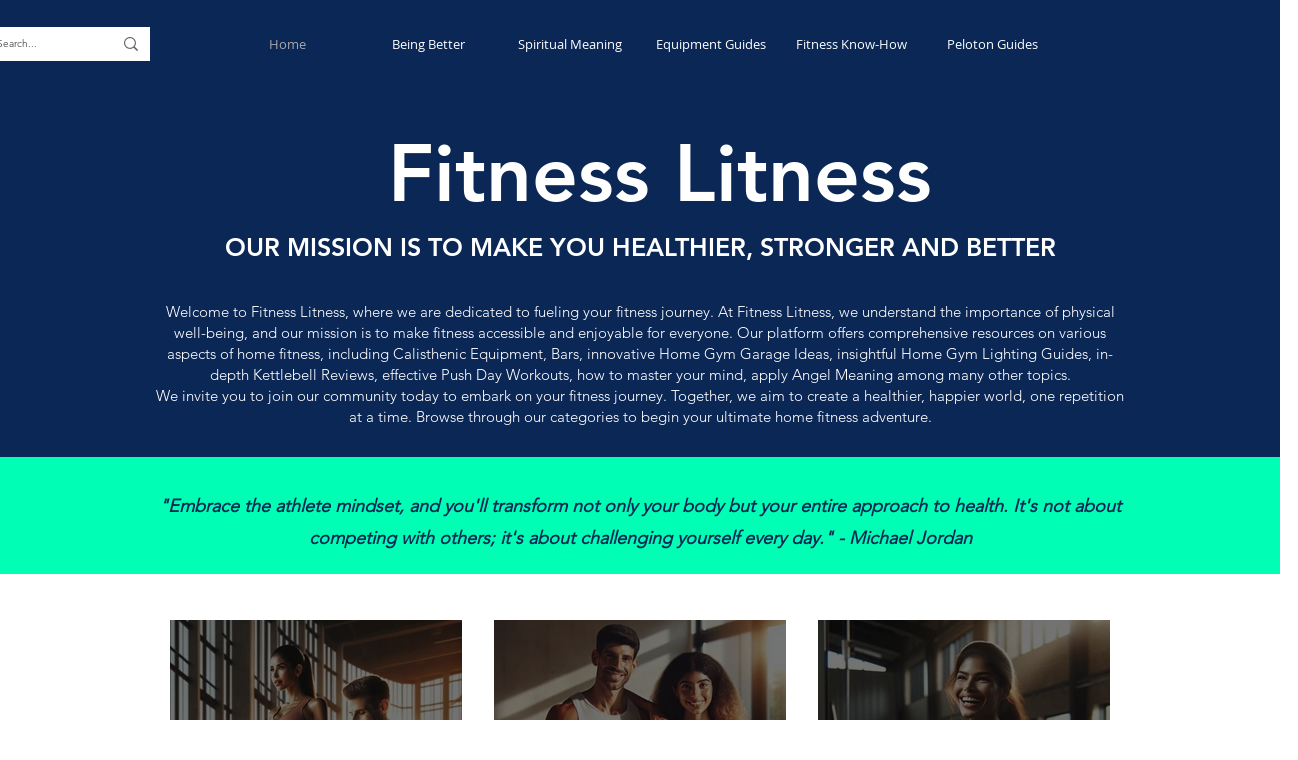

--- FILE ---
content_type: text/html; charset=utf-8
request_url: https://www.google.com/recaptcha/api2/aframe
body_size: 267
content:
<!DOCTYPE HTML><html><head><meta http-equiv="content-type" content="text/html; charset=UTF-8"></head><body><script nonce="Nb3o5ZMGUBsychNuYDUdjA">/** Anti-fraud and anti-abuse applications only. See google.com/recaptcha */ try{var clients={'sodar':'https://pagead2.googlesyndication.com/pagead/sodar?'};window.addEventListener("message",function(a){try{if(a.source===window.parent){var b=JSON.parse(a.data);var c=clients[b['id']];if(c){var d=document.createElement('img');d.src=c+b['params']+'&rc='+(localStorage.getItem("rc::a")?sessionStorage.getItem("rc::b"):"");window.document.body.appendChild(d);sessionStorage.setItem("rc::e",parseInt(sessionStorage.getItem("rc::e")||0)+1);localStorage.setItem("rc::h",'1768874077502');}}}catch(b){}});window.parent.postMessage("_grecaptcha_ready", "*");}catch(b){}</script></body></html>